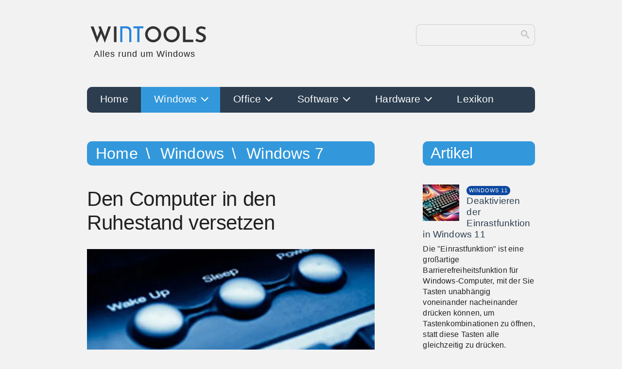

--- FILE ---
content_type: text/html; charset=UTF-8
request_url: https://www.win-tools.de/windows-7/system/computer-ruhestand-versetzen
body_size: 9352
content:
	<!DOCTYPE html>
	<html lang="de">

	<head>
		<title>Windows 7 - Computer in Ruhestand versetzen</title>
		<meta charset="UTF-8">
		<meta name="viewport" content="width=device-width, initial-scale=1.0">
		<meta name="robots" content="index, follow">
		<meta name="keywords" content="windows 7,system,ruhestand">
		<meta name="description" content="Viele Windows-Nutzer fahren den Computer herunter und schalten ihn danach ganz ab. Das hat jedoch einen Nachteil: Beim nächsten Einschalten, müssen erst einmal alle Anwendungen neu gestartet werden">
		<meta name="msvalidate.01" content="087AC599C30977BBFBD9D5A0F076A5EB">
		<meta name="p:domain_verify" content="703d7310e6c80e5b127912650debfdb7"/>
		<link rel="apple-touch-icon" sizes="180x180" href="/apple-touch-icon.png">
		<link rel="icon" type="image/png" sizes="32x32" href="/favicon-32x32.png">
		<link rel="icon" type="image/png" sizes="16x16" href="/favicon-16x16.png">
		<link rel="manifest" href="/site.webmanifest">
		<link rel="canonical" href="https://www.win-tools.de/windows-7/system/computer-ruhestand-versetzen">
		<link rel="shortcut icon" type="image/x-icon" href="/favicon.ico">
		<link rel="stylesheet" type="text/css" href="/assets/css/nav.css">
		<link rel="stylesheet" type="text/css" href="/assets/css/wintoolsd.css">
		<script async src="https://pagead2.googlesyndication.com/pagead/js/adsbygoogle.js?client=ca-pub-7594120874170837"
     crossorigin="anonymous"></script>
		<script type="application/ld+json">
			{
				"@context": "https://schema.org",
				"@type": "Article",
				"headline": "Windows 7 - Computer in Ruhestand versetzen",
				"description": "Viele Windows-Nutzer fahren den Computer herunter und schalten ihn danach ganz ab. Das hat jedoch einen Nachteil: Beim nächsten Einschalten, müssen erst einmal alle Anwendungen neu gestartet werden",
				"url": "https://www.win-tools.de/windows-7/system/computer-ruhestand-versetzen",
				"image": {
					"@type": "ImageObject",
					"url": "https://www.win-tools.de/images/artikel/windows-7/2012/window7-ruhestand-versetzen.webp",
					"width": "755",
					"height": "400"
				},
				"datePublished": "2012-06-05T13:29:03+0000",
				"dateModified": "2012-06-05T13:29:00+0000",
				"keywords": "windows 7,system,ruhestand",
				"mainEntityOfPage": {
					"@type":"WebPage",
					"@id":"https://www.win-tools.de/windows-7/system/computer-ruhestand-versetzen"
				},
				"isFamilyFriendly": "true",
				"author": {
					"url":  "https://www.win-tools.de/images/win-tools.png",
					"@type": "Organization",
					"name": "win-tools.de"
				},                
				"publisher": {
					"@type": "Organization",
					"name": "win-tools.de",
					"logo": {
						"@type": "ImageObject",
						"url":  "https://www.win-tools.de/images/win-tools.png",
						"width": "208",
						"height": "72"
					}
				}
			}		</script>
	</head>

	<body>
		<div id="container">
			<header id="top-header">
				<a href="/">
                    <svg xmlns="http://www.w3.org/2000/svg" viewBox="9.112 80.866 483.485 83.143" id="brand">
						<path d="M23.683 89.786h11.868l15.394 44.032-1.72-.688 12.04-30.788 4.73 13.846-17.286 38.786zm30.702 0h10.148l17.028 43.086-1.978-.344 14.104-42.742h10.922l-24.424 65.016zm61.906-.43h10.148v62.694h-10.148z" fill="#333" />
						<path d="M149.811 152.05h-8.46v-63h22.23q11.16 0 16.65 4.995 5.49 4.995 5.49 15.705v42.3h-8.46v-43.47q0-6.12-3.735-8.865-3.735-2.745-9.855-2.745h-13.86zm43.992-55.08v-7.92h39.6v7.92h-15.57v55.08h-8.46V96.97z" fill="#2483dc" />
						<path d="M240.393 120.746q0-6.45 2.494-12.255 2.494-5.805 6.88-10.234 4.386-4.429 10.191-7.009 5.805-2.58 12.341-2.58 6.622 0 12.427 2.58 5.805 2.58 10.277 7.009 4.472 4.429 6.966 10.234 2.494 5.805 2.494 12.255 0 6.708-2.494 12.47-2.494 5.762-6.966 10.191-4.472 4.429-10.277 6.88-5.805 2.451-12.427 2.451-6.536 0-12.341-2.451-5.805-2.451-10.191-6.794-4.386-4.343-6.88-10.191-2.494-5.848-2.494-12.556zm10.492.086q0 6.106 2.881 11.137 2.881 5.031 7.826 7.998 4.945 2.967 11.051 2.967 6.02 0 10.836-2.967 4.816-2.967 7.654-7.998 2.838-5.031 2.838-11.223 0-6.192-2.881-11.266-2.881-5.074-7.783-8.041-4.902-2.967-10.922-2.967-6.02 0-10.922 3.01-4.902 3.01-7.74 8.084-2.838 5.074-2.838 11.266zm63.026-.086q0-6.45 2.494-12.255 2.494-5.805 6.88-10.234 4.386-4.429 10.191-7.009 5.805-2.58 12.341-2.58 6.622 0 12.427 2.58 5.805 2.58 10.277 7.009 4.472 4.429 6.966 10.234 2.494 5.805 2.494 12.255 0 6.708-2.494 12.47-2.494 5.762-6.966 10.191-4.472 4.429-10.277 6.88-5.805 2.451-12.427 2.451-6.536 0-12.341-2.451-5.805-2.451-10.191-6.794-4.386-4.343-6.88-10.191-2.494-5.848-2.494-12.556zm10.492.086q0 6.106 2.881 11.137 2.881 5.031 7.826 7.998 4.945 2.967 11.051 2.967 6.02 0 10.836-2.967 4.816-2.967 7.654-7.998 2.838-5.031 2.838-11.223 0-6.192-2.881-11.266-2.881-5.074-7.783-8.041-4.902-2.967-10.922-2.967-6.02 0-10.922 3.01-4.902 3.01-7.74 8.084-2.838 5.074-2.838 11.266zm66.896-31.476h10.148v52.89h30.788v9.804h-40.936zm87.111 12.986q-3.44-1.806-7.181-3.053-3.741-1.247-7.181-1.247-4.644 0-7.31 2.021-2.666 2.021-2.666 5.719 0 2.494 1.849 4.386 1.849 1.892 4.773 3.354 2.924 1.462 6.192 2.666 3.784 1.376 7.353 3.483 3.569 2.107 5.848 5.676 2.279 3.569 2.279 9.503 0 4.902-2.494 8.987-2.494 4.085-7.138 6.493-4.644 2.408-11.352 2.408-5.762 0-11.223-1.849-5.461-1.849-9.761-4.773l4.558-7.998q3.096 2.322 7.439 3.999 4.343 1.677 8.041 1.677 2.752 0 5.332-.86 2.58-.86 4.3-2.838 1.72-1.978 1.72-5.246 0-2.58-1.505-4.472-1.505-1.892-3.956-3.268-2.451-1.376-5.289-2.494-2.924-1.118-5.977-2.494-3.053-1.376-5.633-3.397-2.58-2.021-4.214-4.988-1.634-2.967-1.634-7.181 0-5.246 2.408-9.073 2.408-3.827 6.708-6.02 4.3-2.193 9.804-2.451 6.708 0 11.395 1.634 4.687 1.634 8.299 3.87z" fill="#333" />
					</svg>
					<span id="noh1">Alles rund um Windows</span>                </a>
                <form id="search-form" role="search" accept-charset="utf-8" method="get" action="/suche/">
                    <input type="search" id="search-input" value="" name="s" autocomplete="off">
                    <button id="search-button">
                        <svg xmlns="http://www.w3.org/2000/svg" id="search-icon" viewBox="0 0 32 32">
                            <path d="M31.008 27.231l-7.58-6.447c-0.784-0.705-1.622-1.029-2.299-0.998 1.789-2.096 2.87-4.815 2.87-7.787 0-6.627-5.373-12-12-12s-12 5.373-12 12 5.373 12 12 12c2.972 0 5.691-1.081 7.787-2.87-0.031 0.677 0.293 1.515 0.998 2.299l6.447 7.58c1.104 1.226 2.907 1.33 4.007 0.23s0.997-2.903-0.23-4.007zM12 20c-4.418 0-8-3.582-8-8s3.582-8 8-8 8 3.582 8 8-3.582 8-8 8z"></path>
                        </svg>
                    </button>
                </form>
			</header>
			<nav>
				<div class="wrapper">
					<div class="overlay"></div>
					<div class="menu" id="menu">
						<div class="menu-mobile-header">
							<button type="button" class="menu-mobile-arrow">
								<svg width="30" height="30" viewBox="0 0 24 24" fill="none" stroke-width="2" stroke-linecap="butt" stroke-linejoin="round">
									<path d="M19 12H6M12 5l-7 7 7 7"></path>
								</svg>
							</button>
							<a href="#" class="menu-mobile-title"></a>
							<button type="button" class="menu-mobile-close">
								<svg width="30" height="30" viewBox="0 0 24 24" fill="none" stroke-width="2">
									<line x1="18" y1="6" x2="6" y2="18"></line>
									<line x1="6" y1="6" x2="18" y2="18"></line>
								</svg>
							</button>
						</div>
						<ul class="menu-section">
							<li class="menu-item "><a class="" href="https://www.win-tools.de/">Home</a></li><li class="menu-item-has-children mnactive"><a class="hidden-mobile" href="https://www.win-tools.de/windows">Windows <i class="arrow arrow-down"></i></a><span class="hidden-desktop">Windows <i class="arrow arrow-down"></i></span><div class="menu-subs menu-mega menu-column-4"><div class="list-item"><a href="https://www.win-tools.de/windows/windows-10" class="title">Windows 10</a><ul><li><a href="https://www.win-tools.de/windows-10/peripherie">Peripherie</a></li><li><a href="https://www.win-tools.de/windows-10/netzwerk">Netzwerk</a></li><li><a href="https://www.win-tools.de/windows-10/sicherheit">Sicherheit</a></li><li><a href="https://www.win-tools.de/windows-10/sonstiges">Sonstiges</a></li><li><a href="https://www.win-tools.de/windows-10/system">System</a></li></ul></div><div class="list-item"><a href="https://www.win-tools.de/windows/windows-11" class="title">Windows 11</a><ul><li><a href="https://www.win-tools.de/windows-11/system">System</a></li><li><a href="https://www.win-tools.de/windows-11/sonstiges">Sonstiges</a></li></ul></div><div class="list-item"><a href="https://www.win-tools.de/windows/windows-8" class="title">Windows 8</a><ul><li><a href="https://www.win-tools.de/windows-8/system">System</a></li><li><a href="https://www.win-tools.de/windows-8/sonstiges">Sonstiges</a></li></ul></div><div class="list-item"><a href="https://www.win-tools.de/windows/windows-all" class="title">Allgemein</a><ul><li><a href="https://www.win-tools.de/windows-all/system">System</a></li><li><a href="https://www.win-tools.de/windows-all/sonstiges">Sonstiges</a></li></ul></div></div></li><li class="menu-item-has-children "><a class="hidden-mobile" href="https://www.win-tools.de/office">Office <i class="arrow arrow-down"></i></a><span class="hidden-desktop">Office <i class="arrow arrow-down"></i></span><div class="menu-subs menu-mega menu-column-4"><div class="list-item"><a href="https://www.win-tools.de/office/word" class="title">Word</a><ul><li><a href="https://www.win-tools.de/word/tipps-tricks">Tipps & Tricks</a></li><li><a href="https://www.win-tools.de/word/sonstiges">Sonstiges</a></li></ul></div><div class="list-item"><a href="https://www.win-tools.de/office/excel" class="title">Excel</a><ul><li><a href="https://www.win-tools.de/excel/tipps-tricks">Tipps & Tricks</a></li><li><a href="https://www.win-tools.de/excel/sonstiges">Sonstiges</a></li></ul></div><div class="list-item"><a href="https://www.win-tools.de/office/outlook" class="title">Outlook</a><ul><li><a href="https://www.win-tools.de/outlook/sonstiges">Sonstiges</a></li></ul></div><div class="list-item"><a href="https://www.win-tools.de/office/powerpoint" class="title">Powerpoint</a></div><div class="list-item"><a href="https://www.win-tools.de/office/office-allgemein" class="title">Allgemein</a><ul><li><a href="https://www.win-tools.de/office-allgemein/sonstiges">Sonstiges</a></li></ul></div></div></li><li class="menu-item-has-children "><a class="hidden-mobile" href="https://www.win-tools.de/software">Software <i class="arrow arrow-down"></i></a><span class="hidden-desktop">Software <i class="arrow arrow-down"></i></span><div class="menu-subs menu-mega menu-column-4"><div class="list-item"><a href="https://www.win-tools.de/software/system-sicherheit" class="title">System & Sicherheit</a><ul><li><a href="https://www.win-tools.de/software/system">System</a></li><li><a href="https://www.win-tools.de/software/wiederherstellung">Wiederherstellung</a></li><li><a href="https://www.win-tools.de/software/synchronisation">Synchronisation</a></li><li><a href="https://www.win-tools.de/software/sicherheit">Sicherheit</a></li></ul></div><div class="list-item"><a href="https://www.win-tools.de/software/internet-email" class="title">Internet & E-Mail</a><ul><li><a href="https://www.win-tools.de/software/browser">Browser</a></li><li><a href="https://www.win-tools.de/software/messenger">Messenger</a></li><li><a href="https://www.win-tools.de/software/email-client">E-Mail Client</a></li></ul></div><div class="list-item"><a href="https://www.win-tools.de/software/audio-video" class="title">Audio & Video</a><ul><li><a href="https://www.win-tools.de/software/3d-audio">3D Audio</a></li></ul></div><div class="list-item"><a href="https://www.win-tools.de/software/sonstiges" class="title">Sonstiges</a><ul><li><a href="https://www.win-tools.de/software/computervirus">Computervirus</a></li><li><a href="https://www.win-tools.de/software/ocr">OCR</a></li><li><a href="https://www.win-tools.de/software/betriebssysteme">Betriebssysteme</a></li><li><a href="https://www.win-tools.de/software/ki">KI</a></li><li><a href="https://www.win-tools.de/software/bilder">Bilder</a></li><li><a href="https://www.win-tools.de/software/netzwerk">Netzwerk</a></li></ul></div></div></li><li class="menu-item-has-children "><a class="hidden-mobile" href="https://www.win-tools.de/hardware">Hardware <i class="arrow arrow-down"></i></a><span class="hidden-desktop">Hardware <i class="arrow arrow-down"></i></span><div class="menu-subs menu-mega menu-column-4"><div class="list-item"><a href="https://www.win-tools.de/hardware/komponenten" class="title">Komponenten</a><ul><li><a href="https://www.win-tools.de/hardware/arbeitsspeicher">Arbeitsspeicher</a></li><li><a href="https://www.win-tools.de/hardware/grafikkarte">Grafikkarte</a></li><li><a href="https://www.win-tools.de/hardware/soundkarte">Soundkarte</a></li><li><a href="https://www.win-tools.de/hardware/ssd">SSD / NVMe</a></li><li><a href="https://www.win-tools.de/hardware/festplatten">Festplatten</a></li><li><a href="https://www.win-tools.de/hardware/mainboard">Mainboard</a></li><li><a href="https://www.win-tools.de/hardware/modem">Modem</a></li><li><a href="https://www.win-tools.de/hardware/prozessor">Prozessor</a></li><li><a href="https://www.win-tools.de/hardware/speicher">Speicher</a></li><li><a href="https://www.win-tools.de/hardware/sonstiges">Sonstiges</a></li></ul></div><div class="list-item"><a href="https://www.win-tools.de/hardware/peripherie" class="title">Peripherie</a><ul><li><a href="https://www.win-tools.de/hardware/3d-drucker">3D Drucker</a></li><li><a href="https://www.win-tools.de/hardware/cloud">Cloud</a></li><li><a href="https://www.win-tools.de/hardware/laserdrucker">Laserdrucker</a></li><li><a href="https://www.win-tools.de/hardware/netzwerke">Netzwerke</a></li><li><a href="https://www.win-tools.de/hardware/router">Router</a></li><li><a href="https://www.win-tools.de/hardware/tintenstrahldrucker">Tintenstrahldrucker</a></li><li><a href="https://www.win-tools.de/hardware/usb">USB</a></li><li><a href="https://www.win-tools.de/hardware/voice-over-ip">Voice over IP</a></li><li><a href="https://www.win-tools.de/hardware/sonstiges">Sonstiges</a></li></ul></div><div class="list-item"><a href="https://www.win-tools.de/hardware/computer" class="title">Computer</a><ul><li><a href="https://www.win-tools.de/hardware/laptop-notebook">Laptop/Notebook</a></li><li><a href="https://www.win-tools.de/hardware/sonstiges">Sonstiges</a></li></ul></div></div></li><li class="menu-item "><a class="" href="https://www.win-tools.de/lexikon">Lexikon</a></li>						</ul>
					</div>
					<button type="button" class="menu-mobile-toggle" aria-label="Toggle Menu">
						<svg width="30" height="30" viewBox="0 0 24 24" fill="none" stroke="#fff" stroke-width="2">
							<line x1="3" y1="12" x2="21" y2="12"></line>
							<line x1="3" y1="6" x2="21" y2="6"></line>
							<line x1="3" y1="18" x2="21" y2="18"></line>
						</svg>
					</button>
				</div>
			</nav>
			<main>
				
            <header class="header hdmain no-top-marg">
				<nav id="breadcrumb">
					<a href="/" title="home">Home</a> 
					<a href="/windows" title="Windows">Windows</a>
					<a href="/windows/windows-7" title="Windows 7">Windows 7</a>
				</nav>
			</header>
            <article>
                <header>
                    <h1>Den Computer in den Ruhestand versetzen</h1>
                </header><figure><img src="/images/artikel/windows-7/2012/window7-ruhestand-versetzen.webp" alt="Windows 7 in Ruhestand versetzen" title="Windows 7 in Ruhestand versetzen"></figure><p><strong>Die meisten Computer-Nutzer fahren Windows, nach Erledigung ihrer Arbeit, herunter und schalten danach den Computer ganz ab. Das hat jedoch einen Nachteil: Am nächsten Tag müssen erst einmal alle Anwendungen neu gestartet und die zu bearbeitenden Dateien wieder geöffnet werden. Rascher ginge es könnte man, nach dem Einschalten, an der Stelle weiterarbeiten an der man aufgehört hat.</strong></p><p>Dazu bietet Windows die Funktion "Ruhezustand": Dabei wird der letzte Stand auf der Festplatte gespeichert und anschließend wird der Computer in den "Ruhestand" geschickt. Diese Funktion lässt sich praktischer Weise auf den Ausschaltknopf legen.</p><h2>Ruhezustand verwenden:</h2><p>Dazu öffnen Sie im Startmenü die Systemsteuerung und klicken dann auf <b>System und Sicherheit</b> unter <b>Energieoptionen</b> auf <b>Netzschalterverhalten ändern</b>. Im Fenster der Energieoptionen klicken Sie ins Feld <b>Beim Drücken des Netzschalters</b> und wählen dann aus der Liste <b>Ruhezustand</b> aus. Danach das Klicken auf <b>Änderungen speichern</b> nicht vergessen.</p><p>
<b>Bitte beachten:</b> Sollte die Eintragung <b>Ruhezustand</b> fehlen, muss die Funktion zuerst noch aktiviert werden. Wie dies gemacht wird, erfahren Sie im nächsten Kapitel. Wenn Sie dann den "Ruhestand" aktiviert haben und danach den Netzschalter drücken, fährt der Computer herunter und der aktuelle Status wird gespeichert. Nun können Sie Ihren Computer ohne Bedenken vom Strom nehmen. Beim nächsten Start von Windows haben Sie den exakt Zustand, wie vor dem Ausschalten.</p><h2>Ruhezustand aktivieren</h2><p>Sollte der "Ruhezustand" in den Optionen nicht zu finden sein, liegt es meist daran, dass die Option nicht aktiviert wurde. Allerdings kann es auch vorkommen das die Option überhaupt nicht zur Verfügung steht, da der Computer nicht dafür geeignet ist. Sie können dies überprüfen indem Sie die <a class="lexikon" href="/lexikon/eingabeaufforderung" title="Lexikon Eingabeaufforderung">Eingabeaufforderung</a> im Administration-Modus starten. Dazu geben Sie im Suchfeld des Windows-Startmenüs <b>cmd</b> ein.</p><p>In der Trefferliste klicken Sie mit der rechten Maustaste auf <b>cmd.exe</b> und wählen im Menü "Als Administrator ausführen" aus. Die Nachfrage der Benutzerkontensteuerung bestätigen Sie mit "Ja".</p><p>Geben Sie daraufhin, in der Eingabeaufforderung, den Befehl <b>powercfg /a</b> ein und drücken anschließend die <b>Enter-Taste</b>. Jetzt sollten Sie den Status aller verfügbaren "Standbymodusfunktionen" sehen, darunter auch den "Ruhezustand". Aufgelistet werden alle verfügbaren Optionen auch solche, die der Computer nicht bereitstellt. Ist der Ruhezutand verfügbar, aber nicht aktiv, können Sie ihn direkt in der Eingabeaufforderung aktivieren: Dazu tippen Sie den Befehl <b>powercfg /hibernate on</b> ein und drücken die <b>Enter-Taste</b>.</p><p>Da es keine Rückmeldung gibt, ob diese Aktion erfolgreich war, sollten dies durch die erneute Eingabe des Befehles <b>powercfg /a</b> kontrollieren. Im Anschluss muss der PC neu gestartet werden um die Änderungen zu übernehmen. Nun der „Ruhezustand“ in den Energieoptionen der Systemsteuerung zur Verfügung stehen.</p></article>			</main>
			<aside>
				<header class="header hdmain no-top-marg">
	<h2 class="no-marg">Artikel</h2>
</header>
<section class="flex-50 col">
	
			<div class="row-sub">
				<figure>
					<img src="/images/artikel/windows-11/2024/deaktivieren-einrastfunktion-windows-11-thn.webp" width="75" height="75" title="Deaktivieren der Einrastfunktion in Windows 11" alt="Deaktivieren der Einrastfunktion in Windows 11">
				</figure>
				<article>
					<header>
						<span class="tag hdwindows 11">windows 11</span>
						<a class="row-title" href="/windows-11/sonstiges/deaktivieren-einrastfunktion-windows-11" title="Deaktivieren der Einrastfunktion in Windows 11">Deaktivieren der Einrastfunktion in Windows 11</a>
					</header>
					<p>Die "Einrastfunktion" ist eine großartige Barrierefreiheitsfunktion für Windows-Computer, mit der Sie Tasten unabhängig voneinander nacheinander drücken können, um Tastenkombinationen zu öffnen, statt diese Tasten alle gleichzeitig zu drücken.</p>
				</article>
			</div>
			<div class="row-sub">
				<figure>
					<img src="/images/artikel/windows-10/2023/antimalware-service-executable-windows-10-thn.webp" width="75" height="75" title="So beenden Sie die einen Antimalware-Prozess" alt="So beenden Sie die einen Antimalware-Prozess">
				</figure>
				<article>
					<header>
						<span class="tag hdwindows 10">windows 10</span>
						<a class="row-title" href="/windows-10/system/beenden-antimalware-service-executable-prozess-windows-10" title="So beenden Sie die einen Antimalware-Prozess">So beenden Sie die einen Antimalware-Prozess</a>
					</header>
					<p>Zur Abwehr von Sicherheitsbedrohungen bietet Windows ein integriertes Sicherheitstool, den Windows Defender.</p>
				</article>
			</div>
			<div class="row-sub">
				<figure>
					<img src="/images/artikel/windows-11/2024/windows-11-passwort-eingabetaste-thn.webp" width="75" height="75" title="Wie Sie Ihr Windows 11-Passwort ohne Eingabetaste verwenden" alt="Wie Sie Ihr Windows 11-Passwort ohne Eingabetaste verwenden">
				</figure>
				<article>
					<header>
						<span class="tag hdwindows 11">windows 11</span>
						<a class="row-title" href="/windows-11/system/windows-11-passwort-eingabetaste" title="Wie Sie Ihr Windows 11-Passwort ohne Eingabetaste verwenden">Wie Sie Ihr Windows 11-Passwort ohne Eingabetaste verwenden</a>
					</header>
					<p>Einfachere und schnellere Anmeldealternativen für Windows 11.</p>
				</article>
			</div>
			<div class="row-sub">
				<figure>
					<img src="/images/artikel/windows-10/2020/windows-10-wifi-problem-thn.webp" width="75" height="75" title="Wi-Fi-Probleme in Windows 10 beheben" alt="Wi-Fi-Probleme in Windows 10 beheben">
				</figure>
				<article>
					<header>
						<span class="tag hdwindows 10">windows 10</span>
						<a class="row-title" href="/windows-10/netzwerk/wifi-probleme-windows-10-beheben" title="Wi-Fi-Probleme in Windows 10 beheben">Wi-Fi-Probleme in Windows 10 beheben</a>
					</header>
					<p>Wenn Ihr Wi-Fi unter Windows 10 nicht funktioniert, ist dies eines der frustrierendsten Probleme, die auftreten können.</p>
				</article>
			</div>
			<div class="row-sub">
				<figure>
					<img src="/images/artikel/windows-10/2017/sicherung-dateien-thn.webp" width="75" height="75" title="Sicherung Ihrer Dateien" alt="Speichermedium">
				</figure>
				<article>
					<header>
						<span class="tag hdwindows 10">windows 10</span>
						<a class="row-title" href="/windows-10/system/sicherung-dateien" title="Sicherung Ihrer Dateien">Sicherung Ihrer Dateien</a>
					</header>
					<p>Die Festplatte Ihres Computer könnte jederzeit ausfallen oder ein Softwarefehler Ihre Dateien löschen oder zerstören.</p>
				</article>
			</div>
			<div class="row-sub">
				<figure>
					<img src="/images/artikel/hardware/2023/saas-paas-iaas-cloud-thn.webp" width="75" height="75" title="SaaS vs. PaaS vs. IaaS: Die Cloud-Computing-Landschaft verstehen" alt="SaaS vs. PaaS vs. IaaS: Die Cloud-Computing-Landschaft verstehen">
				</figure>
				<article>
					<header>
						<span class="tag hdhardware">hardware</span>
						<a class="row-title" href="/hardware/cloud/saas-paas-iaas-cloud-computing-landschaft" title="SaaS vs. PaaS vs. IaaS: Die Cloud-Computing-Landschaft verstehen">SaaS vs. PaaS vs. IaaS: Die Cloud-Computing-Landschaft verstehen</a>
					</header>
					<p>In diesem Artikel werden wir über den Unterschied zwischen SaaS und PaaS bzw. IaaS aufklären.</p>
				</article>
			</div>
			<div class="row-sub">
				<figure>
					<img src="/images/artikel/windows-10/2022/windows-10-sicherung-systemabbild-thn.webp" width="75" height="75" title="Windows 10 Sicherung: Systemabbild erstellen und wiederherstellen" alt="Windows 10 Sicherung: Systemabbild erstellen und wiederherstellen">
				</figure>
				<article>
					<header>
						<span class="tag hdwindows 10">windows 10</span>
						<a class="row-title" href="/windows-10/system/windows-10-sicherung-systemabbild" title="Windows 10 Sicherung: Systemabbild erstellen und wiederherstellen">Windows 10 Sicherung: Systemabbild erstellen und wiederherstellen</a>
					</header>
					<p>Nur allzu leicht vergisst man, eine Windows 10-Sicherung zu erstellen, und nur allzu schnell stellt man fest, dass man keine hat.</p>
				</article>
			</div>
			<div class="row-sub">
				<figure>
					<img src="/images/artikel/windows-11/2025/aktualisieren-treiber-windows-11-thn.webp" width="75" height="75" title="So aktualisieren Sie Ihre Treiber in Windows 11" alt="So aktualisieren Sie Ihre Treiber in Windows 11">
				</figure>
				<article>
					<header>
						<span class="tag hdwindows 11">windows 11</span>
						<a class="row-title" href="/windows-11/system/aktualisieren-treiber-windows-11" title="So aktualisieren Sie Ihre Treiber in Windows 11">So aktualisieren Sie Ihre Treiber in Windows 11</a>
					</header>
					<p>Die Aktualisierung Ihrer Treiber in Windows 11 ist für die Stabilität und die Leistung Ihres Systems sowie für die Vermeidung von Kompatibilitätsproblemen mit Hardwarekomponenten von entscheidender Bedeutung.</p>
				</article>
			</div>
			<div class="row-sub">
				<figure>
					<img src="/images/artikel/hardware/2013/laserdrucker-thn.webp" width="75" height="75" title="Wie funktioniert ein Laserdrucker" alt="Wie funktioniert ein Laserdrucker">
				</figure>
				<article>
					<header>
						<span class="tag hdhardware">hardware</span>
						<a class="row-title" href="/hardware/laserdrucker/wie-funktioniert-laserdrucker" title="Wie funktioniert ein Laserdrucker">Wie funktioniert ein Laserdrucker</a>
					</header>
					<p>Laserdrucker können auf Papier als auch auf Folie, im Laserbelichtungs- und Tonerpartikel-Druckverfahren, drucken.</p>
				</article>
			</div>
			<div class="row-sub">
				<figure>
					<img src="/images/artikel/office/2025/microsoft-office-suite-thn.webp" width="75" height="75" title="Was ist die Microsoft Office Suite?" alt="Was ist die Microsoft Office Suite?">
				</figure>
				<article>
					<header>
						<span class="tag hdoffice">office</span>
						<a class="row-title" href="/office/sonstiges/microsoft-office-suite" title="Was ist die Microsoft Office Suite?">Was ist die Microsoft Office Suite?</a>
					</header>
					<p>Die Microsoft Office Suite ist nach wie vor ein wichtiger Baustein für die Produktivität von Privatpersonen und Unternehmen.</p>
				</article>
			</div>
			<div class="row-sub">
				<figure>
					<img src="/images/artikel/windows-10/2022/haeufigsten-bugs-windows-10-thn.webp" width="75" height="75" title="Die häufigsten Bugs in Windows 10 und wie man sie behebt" alt="Die häufigsten Bugs in Windows 10 und wie man sie behebt">
				</figure>
				<article>
					<header>
						<span class="tag hdwindows 10">windows 10</span>
						<a class="row-title" href="/windows-10/sonstiges/haeufigsten-bugs-windows-10-behebt" title="Die häufigsten Bugs in Windows 10 und wie man sie behebt">Die häufigsten Bugs in Windows 10 und wie man sie behebt</a>
					</header>
					<p>Wenn Sie Windows 10 zum ersten Mal benutzen, kann es sein, dass das System nicht immer reibungslos funktioniert</p>
				</article>
			</div>
			<div class="row-sub">
				<figure>
					<img src="/images/artikel/windows-all/2020/computer-ping-test-thn.webp" width="75" height="75" title="Wie man einen Computer-Ping-Test durchführt" alt="Wie man einen Computer-Ping-Test durchführt">
				</figure>
				<article>
					<header>
						<span class="tag hdwindows all">windows all</span>
						<a class="row-title" href="/windows-all/system/computer-ping-test-durchfuehrt" title="Wie man einen Computer-Ping-Test durchführt">Wie man einen Computer-Ping-Test durchführt</a>
					</header>
					<p>Erkennen Sie potenzielle Netzwerkprobleme mit diesem nützlichen Tool.
</p>
				</article>
			</div>
			<div class="row-sub">
				<figure>
					<img src="/images/artikel/windows-11/2021/windows-11-requirements-check-tool-thn.webp" width="75" height="75" title="Windows 11 Requirements Check Tool" alt="Windows 11 Requirements Check Tool">
				</figure>
				<article>
					<header>
						<span class="tag hdwindows 11">windows 11</span>
						<a class="row-title" href="/windows-11/sonstiges/windows-11-requirements-check-tool" title="Windows 11 Requirements Check Tool">Windows 11 Requirements Check Tool</a>
					</header>
					<p>Das Tool zur Überprüfung der Windows 11-Anforderungen bietet Details darüber, warum ein PC nicht mit Windows 11 kompatibel ist.</p>
				</article>
			</div>
			<div class="row-sub">
				<figure>
					<img src="/images/artikel/windows-11/2024/erstellen-windows-11-wi-fi-6-hotspot-thn.webp" width="75" height="75" title="So erstellen Sie einen Windows 11 Wi-Fi 6-Hotspot" alt="So erstellen Sie einen Windows 11 Wi-Fi 6-Hotspot">
				</figure>
				<article>
					<header>
						<span class="tag hdwindows 11">windows 11</span>
						<a class="row-title" href="/windows-11/sonstiges/erstellen-windows-11-wi-fi-6-hotspot" title="So erstellen Sie einen Windows 11 Wi-Fi 6-Hotspot">So erstellen Sie einen Windows 11 Wi-Fi 6-Hotspot</a>
					</header>
					<p>Die Einrichtung eines Wi-Fi 6-Hotspots unter Windows 11 ermöglicht es Ihnen, Ihre Internetverbindung mit anderen Geräten zu teilen, die die neueste Wi-Fi-Technologie nutzen.</p>
				</article>
			</div>
			<div class="row-sub">
				<figure>
					<img src="/images/artikel/software/2024/microsoft-pc-manager-windows-10-11-360.webp" width="75" height="75" title="Microsoft PC Manager für Windows 10 und 11" alt="Microsoft PC Manager für Windows 10 und 11">
				</figure>
				<article>
					<header>
						<span class="tag hdsoftware">software</span>
						<a class="row-title" href="/software/system/microsoft-pc-manager-windows-10-11" title="Microsoft PC Manager für Windows 10 und 11">Microsoft PC Manager für Windows 10 und 11</a>
					</header>
					<p>Sie können sich den Microsoft PC Manager wie ein benutzerfreundliches Dashboard vorstellen, das Zugriff auf verschiedene Optionen bietet.</p>
				</article>
			</div>
			<div class="row-sub">
				<figure>
					<img src="/images/artikel/hardware/2024/monitor-thn.webp" width="75" height="75" title="Monitor" alt="Monitor">
				</figure>
				<article>
					<header>
						<span class="tag hdhardware">hardware</span>
						<a class="row-title" href="/hardware/sonstiges/monitor" title="Monitor">Monitor</a>
					</header>
					<p>Ein Monitor ist ein elektronisches Gerät, das zur Anzeige der Videoausgabe von Computern verwendet wird.</p>
				</article>
			</div>
			<div class="row-sub">
				<figure>
					<img src="/images/artikel/windows-11/2024/hotspot-windows-11-blockieren-thn.webp" width="75" height="75" title="Wie man einen Hotspot unter Windows 11 blockiert: 4 einfache Möglichkeiten" alt="Wie man einen Hotspot unter Windows 11 blockiert: 4 einfache Möglichkeiten">
				</figure>
				<article>
					<header>
						<span class="tag hdwindows 11">windows 11</span>
						<a class="row-title" href="/windows-11/sonstiges/hotspot-windows-11-blockieren" title="Wie man einen Hotspot unter Windows 11 blockiert: 4 einfache Möglichkeiten">Wie man einen Hotspot unter Windows 11 blockiert: 4 einfache Möglichkeiten</a>
					</header>
					<p>Entweder möchten Sie einen Hotspot unter Windows 11 blockieren, weil Sie die Verbindung nicht mit anderen Geräten teilen möchten, oder nur mit einigen von ihnen.</p>
				</article>
			</div>
			<div class="row-sub">
				<figure>
					<img src="/images/artikel/windows-11/2025/powershell-skripts-upgrade-windows-11-thn.webp" width="75" height="75" title="So können Sie mithilfe eines PowerShell-Skripts für ein Upgrade auf Windows 11 prüfen" alt="So können Sie mithilfe eines PowerShell-Skripts für ein Upgrade auf Windows 11 prüfen">
				</figure>
				<article>
					<header>
						<span class="tag hdwindows 11">windows 11</span>
						<a class="row-title" href="/windows-11/sonstiges/powershell-skripts-upgrade-windows-11" title="So können Sie mithilfe eines PowerShell-Skripts für ein Upgrade auf Windows 11 prüfen">So können Sie mithilfe eines PowerShell-Skripts für ein Upgrade auf Windows 11 prüfen</a>
					</header>
					<p>Erfahren Sie, wie Sie mit PowerShell die  Kompatibilität für ein Upgrade auf Windows 11 auf mehreren PCs überprüfen können.</p>
				</article>
			</div>
			<div class="row-sub">
				<figure>
					<img src="/images/artikel/software/2020/was-ist-ein-computervirus-thn.webp" width="75" height="75" title="Was ist ein Computervirus?" alt="Was ist ein Computervirus?">
				</figure>
				<article>
					<header>
						<span class="tag hdsoftware">software</span>
						<a class="row-title" href="/software/computervirus/was-ist-ein-computervirus" title="Was ist ein Computervirus?">Was ist ein Computervirus?</a>
					</header>
					<p>Ein Computervirus ist, ähnlich wie ein Grippevirus, darauf ausgelegt, sich von Wirt zu Wirt zu verbreiten.</p>
				</article>
			</div></section>
<section id="lexicon">
	<header class="header hdmain no-marg">
		<h2 class="no-marg">Lexikon</h2>
	</header>
	<table class="dictionary">
		<tbody>
			<tr>
				<td><a href="/lexikon/0-9" title="Lexikon Anfangszahlen von 0-9">0-9</a></td>
				<td><a href="/lexikon/a" title="Lexikon Anfangsbuchstabe A">A</a></td>
				<td><a href="/lexikon/b" title="Lexikon Anfangsbuchstabe B">B</a></td>
				<td><a href="/lexikon/c" title="Lexikon Anfangsbuchstabe C">C</a></td>
				<td><a href="/lexikon/d" title="Lexikon Anfangsbuchstabe D">D</a></td>
				<td><a href="/lexikon/e" title="Lexikon Anfangsbuchstabe E">E</a></td>
				<td><a href="/lexikon/f" title="Lexikon Anfangsbuchstabe F">F</a></td>
			</tr>
			<tr>
				<td><a href="/lexikon/g" title="Lexikon Anfangsbuchstabe G">G</a></td>
				<td><a href="/lexikon/h" title="Lexikon Anfangsbuchstabe H">H</a></td>
				<td><a href="/lexikon/i" title="Lexikon Anfangsbuchstabe I">I</a></td>
				<td><a href="/lexikon/j" title="Lexikon Anfangsbuchstabe J">J</a></td>
				<td><a href="/lexikon/k" title="Lexikon Anfangsbuchstabe K">K</a></td>
				<td><a href="/lexikon/l" title="Lexikon Anfangsbuchstabe L">L</a></td>
				<td><a href="/lexikon/m" title="Lexikon Anfangsbuchstabe M">M</a></td>
			</tr>
			<tr>
				<td><a href="/lexikon/n" title="Lexikon Anfangsbuchstabe N">N</a></td>
				<td><a href="/lexikon/o" title="Lexikon Anfangsbuchstabe O">O</a></td>
				<td><a href="/lexikon/p" title="Lexikon Anfangsbuchstabe P">P</a></td>
				<td><a href="/lexikon/q" title="Lexikon Anfangsbuchstabe Q">Q</a></td>
				<td><a href="/lexikon/r" title="Lexikon Anfangsbuchstabe R">R</a></td>
				<td><a href="/lexikon/s" title="Lexikon Anfangsbuchstabe S">S</a></td>
				<td><a href="/lexikon/t" title="Lexikon Anfangsbuchstabe T">T</a></td>
			</tr>
			<tr>
				<td><a href="/lexikon/u" title="Lexikon Anfangsbuchstabe U">U</a></td>
				<td><a href="/lexikon/v" title="Lexikon Anfangsbuchstabe V">V</a></td>
				<td><a href="/lexikon/w" title="Lexikon Anfangsbuchstabe W">W</a></td>
				<td><a href="/lexikon/x" title="Lexikon Anfangsbuchstabe X">X</a></td>
				<td><a href="/lexikon/y" title="Lexikon Anfangsbuchstabe Y">Y</a></td>
				<td><a href="/lexikon/z" title="Lexikon Anfangsbuchstabe Z">Z</a></td>
				<td><a href="/lexikon/andere" title="Lexikon Anfangsbuchstabe Andere">#</a></td>
			</tr>
		</tbody>
	</table>
</section>
<!-- section>
	<header class="header hdmain rs-marg-btm">
		<h2>Akronyme</h2>
	</header>
	<table id="acronyms">
		<tbody>
			<tr>
				<td>0-9</a></td>
				<td><a href="../../../akronym/a" title="Akronym Anfangsbuchstabe A">A</a></td>
				<td>B</td>
				<td>C</td>
				<td>D</td>
				<td>E</td>
				<td>F</td>
			</tr>
			<tr>
				<td>G</td>
				<td>H</td>
				<td>I</td>
				<td>J</td>
				<td>K</td>
				<td>L</td>
				<td>M</td>
			</tr>
			<tr>
				<td>N</td>
				<td>O</td>
				<td>P</td>
				<td>Q</td>
				<td>R</td>
				<td>S</td>
				<td>T</td>
			</tr>
			<tr>
				<td>U</td>
				<td>V</td>
				<td>W</td>
				<td>X</td>
				<td>Y</td>
				<td>Z</td>
				<td>#</td>
			</tr>
		</tbody>
	</table>
</section -->			</aside>
			<aside id="infobar">
				<section class="row">
					<article class="flex-50">
						<header class="header hddarken">
							<h2 class="no-marg">Beliebte Themen</h2>
						</header>
						<div class="tagcloud">
							<a href="../windows/windows-all" class="hdwindows">Windows Allgemein</a>
							<a href="../windows/windows-8" class="hdwindows">Windows 8</a>
							<a href="../windows/windows-10" class="hdwindows">Windows 10</a>
							<a href="../software" class="hdsoftware">Software</a>
							<a href="../hardware" class="hdhardware">Hardware</a>
							<a href="../office" class="hdoffice">Office</a>
						</div>
					</article>
					<article class="flex-50">
						<header class="header hddarken">
							<h2 class="no-marg">Share</h2>
						</header>
						<div class="row gap-1">
							<a href="https://www.facebook.com/share.php?u=https://www.win-tools.de/&title=Alles%20rund%20um%20Windows,%20Software%20und%20Hardware" class="social" rel="nofollow">
								<svg xmlns="http://www.w3.org/2000/svg" viewBox="0 0 72 72" fill-rule="evenodd" width="45" height="45">
									<rect height="72" rx="15.191" width="72" fill="#4267b2" />
									<path d="M60.464 13.417v9.31l-5.526.014c-4.331 0-5.166 2.058-5.166 5.065v6.663H60.09l-1.338 10.419h-8.98V72H39.01V44.889H30V34.47h9.01v-7.684C39.01 17.864 44.448 13 52.42 13c3.8 0 7.08.288 8.044.417z" fill="#fff" />
								</svg>
							</a>
							<!-- a href="https://twitter.com/home?status=Alles%20rund%20um%20Windows,%20Software%20und%20Hardware+https://www.win-tools.de" class="social" rel="nofollow">
								<svg xmlns="http://www.w3.org/2000/svg" viewBox="0 0 72 72" fill-rule="evenodd" width="45" height="45">
									<rect height="72" rx="15.191" width="72" fill="#1da1f2" />
									<path d="M55.359 26.043c.622 13.851-9.706 29.295-27.991 29.295-5.561 0-10.737-1.631-15.095-4.425 5.223.615 10.439-.833 14.579-4.079-4.309-.079-7.946-2.926-9.199-6.838 1.543.295 3.061.209 4.447-.168-4.737-.953-8.005-5.219-7.899-9.781 1.328.738 2.847 1.181 4.462 1.231a9.86 9.86 0 0 1-3.048-13.147c4.856 5.958 12.112 9.878 20.297 10.29-1.435-6.161 3.237-12.093 9.593-12.093a9.83 9.83 0 0 1 7.188 3.109 19.68 19.68 0 0 0 6.253-2.389c-.735 2.3-2.296 4.231-4.33 5.448 1.992-.237 3.89-.767 5.657-1.55-1.32 1.975-2.99 3.709-4.914 5.097" fill="#fff" />
								</svg>
							</a -->
							<a href="https://www.linkedin.com/shareArticle?url=https://www.win-tools.de" class="social" rel="nofollow">
								<svg xmlns="http://www.w3.org/2000/svg" viewBox="0 0 72 72" fill-rule="evenodd" width="45" height="45">
									<rect height="72" rx="15.191" width="72" fill="#0a66c2" />
									<path d="M63.391 62.061H52.707V43.863c0-4.989-1.896-7.778-5.845-7.778-4.296 0-6.541 2.902-6.541 7.778v18.198H30.024V27.394h10.297v4.67s3.096-5.729 10.453-5.729 12.617 4.49 12.617 13.777v21.949zM17.74 22.855c-3.507 0-6.349-2.864-6.349-6.397s2.842-6.397 6.349-6.397 6.348 2.864 6.348 6.397-2.84 6.397-6.348 6.397zm-5.316 39.206H23.16V27.394H12.424v34.667z" fill="#fff" />
								</svg>
							</a>
							<a href="mailto:kontakt@win-tools.de" class="social">
								<svg xmlns="http://www.w3.org/2000/svg" viewBox="0 0 72 72" fill-rule="evenodd" width="45" height="45">
									<rect height="72" rx="15.191" width="72" fill="#2c3e50" />
									<path d="M18.537 25.44v20.385c0 1.109.811 2.008 1.93 2.008h31.814c1.117 0 1.93-.909 1.93-2.008V25.44c0-1.217-.727-2.162-1.93-2.162H20.467c-1.25 0-1.93.968-1.93 2.162m2.933 1.776c0-.492.297-.773.772-.773.294 0 11.855 7.326 12.555 7.755l1.809 1.126c.574-.385 1.15-.713 1.744-1.112l12.309-7.769c.476 0 .772.281.772.773 0 .52-1.002 1.037-1.655 1.435-4.1 2.499-8.199 5.223-12.259 7.815-.237.161-.696.503-1.04.451-.383-.059-12.147-7.617-14.287-8.876-.322-.189-.72-.362-.72-.825" fill="#fff" />
								</svg>
							</a>
						</div>
					</article>
					<article class="flex-50">
						<header class="header hddarken">
							<h2 class="no-marg">Links</h2>
						</header>
						<ul>
							<li><a href="https://www.freepik.com" class="external" rel="nofollow" title="Designed by rawpixel.com / Freepik">Designed by rawpixel.com / Freepik</a></li>
							<li><a href="https://www.freepik.com/vectors/technology" class="external" rel="nofollow" title="Technology vector created by starline - www.freepik.com">Technology vector created by starline - www.freepik.com</a>
							</li>
						</ul>
					</article>
					<!-- article class="flex-50">
				<header class="header hddarken">
					<h2 class="no-marg">Partner</h2>
				</header>
			</!-->
				</section>
			</aside>
			<footer class="row pad-top-bot">
				<p>© 1996 - 2026 win-tools.de</p>
				<nav id="footer-nav">
					<ul>
						<li><a class="ctlink" href="../impressum">Impressum</a></li>
						<li><a class="ctlink" href="../datenschutz">Datenschutz</a></li>
						<!-- li><a href="../kontakt">Kontakt</a></li -->
					</ul>
				</nav>
			</footer>
		</div>
		<a id="topBtn" href="#" title="Back to top"></a>
		<script defer src="/assets/js/script.js"></script>
	</body>

	</html>


--- FILE ---
content_type: text/html; charset=utf-8
request_url: https://www.google.com/recaptcha/api2/aframe
body_size: 249
content:
<!DOCTYPE HTML><html><head><meta http-equiv="content-type" content="text/html; charset=UTF-8"></head><body><script nonce="XTDVcRJgJDtItAsJNQP24A">/** Anti-fraud and anti-abuse applications only. See google.com/recaptcha */ try{var clients={'sodar':'https://pagead2.googlesyndication.com/pagead/sodar?'};window.addEventListener("message",function(a){try{if(a.source===window.parent){var b=JSON.parse(a.data);var c=clients[b['id']];if(c){var d=document.createElement('img');d.src=c+b['params']+'&rc='+(localStorage.getItem("rc::a")?sessionStorage.getItem("rc::b"):"");window.document.body.appendChild(d);sessionStorage.setItem("rc::e",parseInt(sessionStorage.getItem("rc::e")||0)+1);localStorage.setItem("rc::h",'1768804357477');}}}catch(b){}});window.parent.postMessage("_grecaptcha_ready", "*");}catch(b){}</script></body></html>